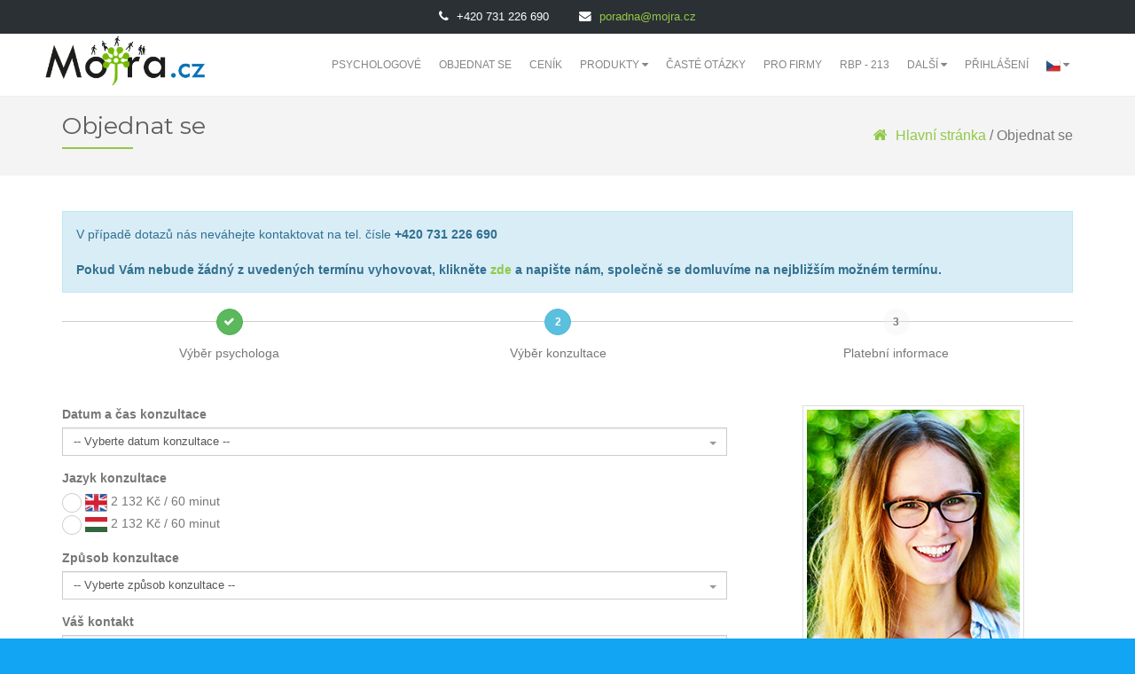

--- FILE ---
content_type: text/html; charset=UTF-8
request_url: https://mojra.cz/zakaznik/VlozitKonzulataci/9248/2023-11-21%2019:00:00
body_size: 12574
content:
<!DOCTYPE html>
<html lang="cs">
<head>
    <meta charset="UTF-8">
    <meta http-equiv="X-UA-Compatible" content="IE=edge">
    <meta name="viewport" content="width=device-width, initial-scale=1">
    <meta name="robots" content="all,follow">
    <meta name="description" content="Pokud hledáte pomoc psychologa, obraťte se na naši poradnu, kde k dnešnímu dni pracuje již 79 psychologů z různých odvětví psychologie. Proto jsme Vám schopni pomoci téměř s každým problémem. Konzulaci s psychologem můžete mít online prakticky odkudkoliv.">
    <meta name="keywords" lang="cs"
          content="psychologické poradenství, psychologická poradna online, psychologie, psycholožka, psycholog, krizové poradenství, psychologická poradna, psychologická poradna, deprese, nespavost, stres, napětí a úzkosti, strach a obavy, náhlá ztráta či smrt, pracovní vyhoření, nízké sebevědomí, ostych v mezilidských vztazích, problém s komunikací, závislost, osobnostní problémy, výchovné problémy dětí, problémy ve škole a šikana, partnerské a manželské krize, nevěry, odcizení, špatná komunikace, Praha, Brno, Ostrava">
    <meta name="author" content="Mojra.cz">

    <title>
        &copy; Mojra.cz - Objednávka konzultace -  Borbála Zulauf M.A.
    </title>
                <link href="https://fonts.googleapis.com/css?family=Open+Sans:300,400,600&amp;subset=latin-ext" rel="stylesheet">
    <!--<link href="https://fonts.googleapis.com/css?family=Kanit:800" rel="stylesheet">-->
    <link href="https://fonts.googleapis.com/css?family=Montserrat:300,400,700" rel="stylesheet">
    <link href="/assets/vendor/font-awesome/css/font-awesome.min.css" rel="stylesheet">
    <link href="/assets/vendor/select2/dist/css/select2.min.css" rel="stylesheet">
    <link href="/assets/vendor/iCheck/skins/square/blue.css" rel="stylesheet">


    <!-- OwlCarousel -->
    <link rel="stylesheet" href="/assets/vendor/owl.carousel/dist/assets/owl.carousel.min.css">
    <link rel="stylesheet" href="/assets/vendor/owl.carousel/dist/assets/owl.theme.default.min.css">
    <style>
        .video-js.vjs-ended .vjs-poster {
            display: block;
        }

        .justify-content-center {
            display: flex;
            align-items: center;
            justify-content: center
        }
    </style>

    <link href="/assets/css-dist/layout.min.css?v2025-01-29-1" rel="stylesheet">


    <style>
        .select2-container--bootstrap .select2-results > .select2-results__options {
            max-height: 400px;
        }
    </style>
        <meta name="facebook-domain-verification" content="s5acubsxh7bzzeir0if5m221ncokow" />
            
        <script>var clicky_site_ids = clicky_site_ids || [];
            clicky_site_ids.push(101180461);</script>
        <script async src="//static.getclicky.com/js"></script>

        <!-- Facebook Pixel Code -->
                    <script>
                !function (f, b, e, v, n, t, s) {
                    if (f.fbq) return;
                    n = f.fbq = function () {
                        n.callMethod ?
                            n.callMethod.apply(n, arguments) : n.queue.push(arguments)
                    };
                    if (!f._fbq) f._fbq = n;
                    n.push = n;
                    n.loaded = !0;
                    n.version = '2.0';
                    n.queue = [];
                    t = b.createElement(e);
                    t.async = !0;
                    t.src = v;
                    s = b.getElementsByTagName(e)[0];
                    s.parentNode.insertBefore(t, s)
                }(window, document, 'script',
                    'https://connect.facebook.net/en_US/fbevents.js');
                fbq('init', '430856234565697');
                fbq('track', 'PageView');
            </script>
            <noscript><img height="1" width="1" style="display:none"
                           src="https://www.facebook.com/tr?id=430856234565697&ev=PageView&noscript=1"
                /></noscript>
                <!-- End Facebook Pixel Code -->
                    <script async src="https://www.googletagmanager.com/gtag/js?id=UA-114321355-1"></script>
            <script>
                window.dataLayer = window.dataLayer || [];

                function gtag()
                {
                    dataLayer.push(arguments);
                }

                gtag('js', new Date());

                gtag('config', 'UA-114321355-1');
            </script>
            <!-- Google Analytics -->
            <script>
                (function (i, s, o, g, r, a, m) {
                    i['GoogleAnalyticsObject'] = r;
                    i[r] = i[r] || function () {
                        (i[r].q = i[r].q || []).push(arguments)
                    }, i[r].l = 1 * new Date();
                    a = s.createElement(o),
                        m = s.getElementsByTagName(o)[0];
                    a.async = 1;
                    a.src = g;
                    m.parentNode.insertBefore(a, m)
                })(window, document, 'script', 'https://www.google-analytics.com/analytics.js', 'ga');

                ga('create', 'UA-114321355-1', 'auto');
                ga('send', 'pageview');
            </script>
            <!-- End Google Analytics -->
        
        <!-- Google Analytics -->
        <script>
            (function (i, s, o, g, r, a, m) {
                i['GoogleAnalyticsObject'] = r;
                i[r] = i[r] || function () {
                    (i[r].q = i[r].q || []).push(arguments)
                }, i[r].l = 1 * new Date();
                a = s.createElement(o),
                    m = s.getElementsByTagName(o)[0];
                a.async = 1;
                a.src = g;
                m.parentNode.insertBefore(a, m)
            })(window, document, 'script', 'https://www.google-analytics.com/analytics.js', 'ga');

            ga('create', 'UA-114321355-1', 'auto');
            ga('send', 'pageview');
        </script>
        <!-- End Google Analytics -->

                    <script type="text/javascript">
                (function(c,l,a,r,i,t,y){
                    c[a]=c[a]||function(){(c[a].q=c[a].q||[]).push(arguments)};
                    t=l.createElement(r);t.async=1;t.src="https://www.clarity.ms/tag/"+i;
                    y=l.getElementsByTagName(r)[0];y.parentNode.insertBefore(t,y);
                })(window, document, "clarity", "script", "qfdvnbvg38");
            </script>
                </head>
<body>
    <div class="hidden">
        <span data-close-trans="Zavřít"></span>
        <span data-send-trans="Odeslat"></span>
        <span data-confirm-trans="Potvrdit"></span>
    </div>
    <div class="hidden" data-help-content="1" >
                <p>
    Potřebujete poradit s výběrem psychologa, nebo si jen nejste jistí, zda postupujete správně?
</p>
<p>
    Jestliže budete potřebovat pomoc, třeba při výběru psychologa, popřípadě s výběrem délky a způsobu konzultace, napište svůj dotaz sem a náš tým se vám ozve. Na odpovědi reagujeme opravdu rychle.
</p>
    <form class="form" id="helpDialogForm">
    <div class="form-group">
        <label for="email">E-mail</label>
        <input type="email" class="form-control" name="email" placeholder="Váš e-mail"/>
    </div>
    <div class="form-group">
        <label for="email">Zpráva</label>
        <textarea class="form-control" name="message" placeholder="Vaše zpráva" data-min-height="150"></textarea>
    </div>
</form>

    </div>
    <nav class="navbar navbar-default navbar-fixed-top" style="z-index: 2;">
        <div class="header-contact">
            <div>
                <span class="fa fa-phone fa-margined"></span> +420 731 226 690
            </div>
            <div>
                <span class="fa fa-envelope fa-margined"></span> <a href="mailto:poradna@mojra.cz">poradna@mojra.cz</a>
            </div>
        </div>
        <div class="container-fluid">
            <div class="navbar-header">
                <button type="button" class="navbar-toggle collapsed" data-toggle="collapse" data-target="#navbar" aria-expanded="false" aria-controls="navbar">
                    <span class="sr-only">Toggle navigation</span>
                    <span class="icon-bar"></span>
                    <span class="icon-bar"></span>
                    <span class="icon-bar"></span>
                </button>
                <h1 class="no-margin">
                    <a class="navbar-brand" href="https://mojra.cz/">
                        <img src="/assets/images/logo_mojra_cs.png" alt="Psychologická poradna online" class="img-responsive">
                    </a>
                </h1>
            </div>
            <div id="navbar" class="navbar-collapse collapse">
                <ul class="nav navbar-nav">
                                            <li class="    "><a href="https://mojra.cz/nasi-psychologove">Psychologové</a></li>
                        <li class="    "><a href="https://mojra.cz/objednavka">Objednat se</a></li>
                        <li class="    "><a href="https://mojra.cz/psychologicka-poradna/cenik-konzultaci">Ceník</a></li>

                        <li class="dropdown">
                            <a href="#" class="dropdown-toggle" data-toggle="dropdown" role="button" aria-haspopup="true" aria-expanded="false">
                                Produkty <span class="fa fa-caret-down"></span>
                            </a>
                            <ul class="dropdown-menu" style="height: auto; max-height: 500px; overflow-x: hidden;">
                                <li style="padding: 10px" class="text-center"><strong>Produkty</strong></li>
                                <li style="padding: 10px">Emailové konzultace</li>
                                <li class="    ">
                                    <a href="https://mojra.cz/psychologicka-poradna/konzultace-balicky/emailova-konzultace-s-psychologem">1x Emailová konzultace s psychologem</a>
                                </li>
                                <li class="    ">
                                    <a href="https://mojra.cz/psychologicka-poradna/konzultace-balicky/3x-emailova-konzultace-s-psychologem">3x Emailová konzultace s psychologem</a>
                                </li>
                                <li class="    ">
                                    <a href="https://mojra.cz/psychologicka-poradna/konzultace-balicky/celomesicni-komunikace-s-psychologem-emailem">Celoměsíční emailová komunikace s psychologem</a>
                                </li>

                                <li class="divider"></li>

                                <li style="padding: 10px">Hovorové konzultace</li>
                                <li class="    ">
                                    <a href="https://mojra.cz/psychologicka-poradna/konzultace-balicky/30-minut-konzultace-s-psychologem">30 minut konzultace s psychologem</a>
                                </li>
                                <li class="    ">
                                    <a href="https://mojra.cz/psychologicka-poradna/konzultace-balicky/60-minut-konzultace-s-psychologem">60 minut konzultace s psychologem</a>
                                </li>
                                <li class="    ">
                                    <a href="https://mojra.cz/psychologicka-poradna/konzultace-balicky/90-minut-konzultace-s-psychologem">90 minut konzultace s psychologem</a>
                                </li>

                                <li class="divider"></li>

                                <li style="padding: 10px">Zvýhodněné balíčky</li>
                                <li class="    ">
                                    <a href="https://mojra.cz/psychologicka-poradna/konzultace-balicky/komplexni-psychologicka-pece">Komplexní psychologická péče</a>
                                </li>
                                <li class="    ">
                                    <a href="https://mojra.cz/psychologicka-poradna/konzultace-balicky/balicek-psychologicke-pece-pro-vas-vztah">Balíček psychologické péče pro váš vztah</a>
                                </li>
                                <li class="    ">
                                    <a href="https://mojra.cz/psychologicka-poradna/konzultace-balicky/intenzivni-psychologicka-pece">Intenzivní psychologická péče</a>
                                </li>
                                <li class="    ">
                                    <a href="https://mojra.cz/psychologicka-poradna/konzultace-balicky/dlouhodoba-psychologicka-pece">Dlouhodobá psychologická péče</a>
                                </li>

                                <li class="divider"></li>

                                <li style="padding: 10px" class="text-center"><strong>Dárkové poukazy</strong></li>

                                <li style="padding: 10px">Emailové konzultace</li>
                                <li class="    ">
                                    <a href="https://mojra.cz/psychologicka-poradna/darkove-poukazy/emailova-konzultace-s-psychologem">Dárkový poukaz: 1x Emailová konzultace s psychologem</a>
                                </li>
                                <li class="    ">
                                    <a href="https://mojra.cz/psychologicka-poradna/darkove-poukazy/3x-emailova-konzultace-s-psychologem">Dárkový poukaz: 3x Emailová konzultace s psychologem</a>
                                </li>
                                <li class="    ">
                                    <a href="https://mojra.cz/psychologicka-poradna/darkove-poukazy/celomesicni-komunikace-s-psychologem-emailem">Dárkový poukaz: Celoměsíční emailová komunikace s psychologem</a>
                                </li>

                                <li class="divider"></li>

                                <li style="padding: 10px">Hovorové konzultace</li>
                                <li class="    ">
                                    <a href="https://mojra.cz/psychologicka-poradna/darkove-poukazy/30-minut-konzultace-s-psychologem">Dárkový poukaz: 30 minut konzultace s psychologem</a>
                                </li>
                                <li class="    ">
                                    <a href="https://mojra.cz/psychologicka-poradna/darkove-poukazy/60-minut-konzultace-s-psychologem">Dárkový poukaz: 60 minut konzultace s psychologem</a>
                                </li>
                                <li class="    ">
                                    <a href="https://mojra.cz/psychologicka-poradna/darkove-poukazy/90-minut-konzultace-s-psychologem">Dárkový poukaz: 90 minut konzultace s psychologem</a>
                                </li>

                                <li class="divider"></li>

                                <li style="padding: 10px">Dárkové poukazy</li>
                                <li class="    ">
                                    <a href="https://mojra.cz/psychologicka-poradna/darkove-poukazy/komplexni-psychologicka-pece">Dárkový poukaz: Komplexní psychologická péče</a>
                                </li>
                                <li class="    ">
                                    <a href="https://mojra.cz/psychologicka-poradna/darkove-poukazy/balicek-psychologicke-pece-pro-vas-vztah">Dárkový poukaz: Balíček psychologické péče pro váš vztah</a>
                                </li>
                            </ul>
                        </li>

                        <li class="    "><a href="https://mojra.cz/psychologicka-poradna/caste-otazky">Časté otázky</a></li>
                        <li class="    "><a href="https://mojra.cz/psychologicka-poradna-pro-firmy">Pro Firmy</a></li>
                                                <li class="    "><a href="https://mojra.cz/psychohygiena-rbp-213">RBP - 213</a></li>
                                                
                        <li class="dropdown">
                            <a href="#" class="dropdown-toggle" data-toggle="dropdown" role="button" aria-haspopup="true" aria-expanded="false">
                                Další <span class="fa fa-caret-down"></span>
                            </a>
                            <ul class="dropdown-menu" style="height: auto; max-height: 500px; overflow-x: hidden;">
                                <li class="    ">
                                    <a href="https://mojra.cz/">Hlavní stránka</a>
                                </li>
                                <li class="    ">
                                    <a href="https://mojra.cz/psychologicka-poradna">O nás</a>
                                </li>
                                <li class="    ">
                                    <a href="https://mojra.cz/kontakt">Kontakt</a>
                                </li>
                                                                    <li class="    ">
                                        <a href="https://blog.mojra.cz">Blog</a>
                                    </li>
                                                                                                    <li class="    ">
                                        <a href="https://mojra.cz/registrovat">Registrace</a>
                                    </li>
                                                            </ul>
                        </li>
                                                                <li class="    "><a href="https://mojra.cz/prihlasit">Přihlášení</a></li>
                                        <li class="dropdown">
                        <a href="#" class="dropdown-toggle" data-toggle="dropdown" role="button" aria-haspopup="true" aria-expanded="false">
                            <img src="/assets/images/flags/cs.png" style="height: 16px">
                            <span class="fa fa-caret-down"></span></a>
                        <ul class="dropdown-menu dropdown-menu-right">
                                                            <li>
                                    <a href="https://mojra.cz">
                                        <img src="/assets/images/flags/cs.png"> Čeština
                                    </a>
                                </li>
                                                            <li>
                                    <a href="https://mojra.sk">
                                        <img src="/assets/images/flags/sk.png"> Slovenština
                                    </a>
                                </li>
                                                            <li>
                                    <a href="https://mojra.pl">
                                        <img src="/assets/images/flags/pl.png"> Polština
                                    </a>
                                </li>
                                                            <li>
                                    <a href="https://mojra.info">
                                        <img src="/assets/images/flags/en.png"> Angličtina
                                    </a>
                                </li>
                                                    </ul>
                    </li>
                </ul>
            </div><!--/.nav-collapse -->
        </div>
    </nav>

            <header class="sub-header clearfix">
            <div class="container">
                <div class="row">
                    <div class="col-md-12">
                        <div class="breadcrumb-nav">
                                <h2 class="breadcrumb-title">Objednat se</h2>
    <p class="text-right">
        <a href="https://mojra.cz/"><i class="fa fa-margined fa-home fa-2x"></i> Hlavní stránka</a> / Objednat se
    </p>

                        </div>
                    </div>
                </div>
            </div>
        </header>
    
        <section class="bg-odd faq">
        <div class="container">
            <div class="row">
                <div class="col-md-12">
                    


                    <div class="alert alert-info" role="alert">
                        V případě dotazů nás neváhejte kontaktovat na tel. čísle <strong>+420 731 226 690</strong>

                                                    <br/><br/>
                            <p>
                                <strong>Pokud Vám nebude žádný z uvedených termínu vyhovovat, klikněte <a href="#" data-show-shift-form="9248">zde</a> a napište nám, společně se domluvíme na nejbližším možném termínu.</strong>
                            </p>
                                            </div>

                    <div class="stepwizard">
                        <div class="stepwizard-row">
                            <div class="stepwizard-step">
                                <button type="button" class="btn             btn-success
     btn-circle" disabled="disabled"><span
                                            class="fa fa-check"></span></button>
                                <p>Výběr psychologa</p>
                            </div>
                            <div class="stepwizard-step">
                                <button type="button" class="btn             btn-info
     btn-circle" disabled="disabled">2</button>
                                <p>Výběr konzultace</p>
                            </div>
                            <div class="stepwizard-step">
                                <button type="button" class="btn             btn-gray
     btn-circle" disabled="disabled">3</button>
                                <p>Platební informace</p>
                            </div>
                        </div>
                    </div>

                    <div>
                        <br/><br/>
                        






































    <form method="post" id="consultation-form">
        <input type="hidden" name="moderator_id" value="9248">
        <div class="row">
            <div class="col-md-8">
                <div class="row">
                    <div class="col-md-12 form-group ">
                        <input type="text" name="con-length" value="30" data-con-length="1" class="hidden">
                        <label for="consultation-time" class="control-label">Datum a čas konzultace</label>
                        <select class="form-control colored" data-use-select2="1" id="consultation-time" name="consultation-time" data-con-time="1">
                            <option value="" disabled selected>-- Vyberte datum konzultace --</option>
                                                                                                                
                                                    </select>
                    </div>
                </div>
                <div class="row">
                    <div class="col-md-12 form-group ">
                        <label for="consultation-language" class="control-label">Jazyk konzultace</label>
                        <br />
                        <table>
                                                            <div class="" title="en">
                                    <input type="radio" name="consultation-language" value="en" data-icheck="1" />
                                    <img src="/assets/images/flags/en.png" style="width: 25px;height: 25px;"/>
                                                                            <span class="locale-product-price-30  hidden">
                                                                                        1 395
                                                Kč
                                                                                / 30 minut
                                        </span>
                                                                            <span class="locale-product-price-60 ">
                                                                                        2 132
                                                Kč
                                                                                / 60 minut
                                        </span>
                                                                            <span class="locale-product-price-90  hidden">
                                                                                        3 198
                                                Kč
                                                                                / 90 minut
                                        </span>
                                                                    <br />
                                </div>
                                                            <div class="" title="hu">
                                    <input type="radio" name="consultation-language" value="hu" data-icheck="1" />
                                    <img src="/assets/images/flags/hu.png" style="width: 25px;height: 25px;"/>
                                                                            <span class="locale-product-price-30  hidden">
                                                                                        1 395
                                                Kč
                                                                                / 30 minut
                                        </span>
                                                                            <span class="locale-product-price-60 ">
                                                                                        2 132
                                                Kč
                                                                                / 60 minut
                                        </span>
                                                                            <span class="locale-product-price-90  hidden">
                                                                                        3 198
                                                Kč
                                                                                / 90 minut
                                        </span>
                                                                    <br />
                                </div>
                                                    </table>

                    </div>
                </div>
                <div class="row">
                    <div class="col-md-12">
                        <div class="row">
                            <div class="col-md-12 form-group ">
                                <label for="name" class="control-label">Způsob konzultace</label>
                                <select id="contact-method-select" data-use-select2="1" data-allow-icon="1" name="contact-method">
                                    <option value="">-- Vyberte způsob konzultace --</option>
                                                                            <option value="skype" >
                                            Google Meet (hovor, psycholog má zapnutou kameru)
                                        </option>
                                                                            <option value="msteams" >
                                            Microsoft Teams (hovor, psycholog má zapnutou kameru)
                                        </option>
                                                                            <option value="whatsapp" >
                                            Whatsapp (hovor, psycholog má zapnutou kameru)
                                        </option>
                                                                            <option value="viber" >
                                            Viber (hovor, psycholog má zapnutou kameru)
                                        </option>
                                                                    </select>
                            </div>
                            <div class="col-md-12 hidden" id="contact-phone-warning">
                                <div class="alert alert-warning" role="alert">Číslo si prosím zkontrolujte, pokud bude zadané špatně, psycholog se s Vámi nebude moci spojit.</div>
                            </div>
                            <div id="contact-phone-prefix-div" class="hidden form-group ">
                                <label for="name" class="control-label">Předvolba</label>
                                <select id="contact-phone-prefix-select" data-use-select2="1" data-allow-icon="1" name="contact-phone-prefix">

                                </select>
                            </div>
                            <div id="contact-value-div" class="col-md-12 form-group ">
                                <label for="name" class="control-label">Váš kontakt</label>
                                <input type="text" name="contact-value" class="form-control" placeholder="Váš kontakt" value="">
                            </div>
                            <div class="col-md-12 form-group">
                                <label for="name" class="control-label">Poznámka</label>
                                <textarea class="form-control" name="comments" onkeyup="countChar(this)" maxlength="150" placeholder="Chcete sdělit něco svému psychologovi před konzultací?"
                                          style="height: 100px;resize: none"></textarea>
                                <div class="pull-right small text-success" id="charNumWrap"><span id="charNum">0</span>/150</div>
                            </div>
                        </div>
                    </div>
                </div>
            </div>

            <div class="col-md-4">
                <div class="row text-center">
                    <img src="/data/images/profiles/mojra.online_Borbala_Zulauf_M.A._psychologist_sml.jpg" alt="" class="img-thumbnail">
                    <p> Borbála Zulauf M.A.</p>
                </div>
            </div>
        </div>
        <hr/>
        <button type="submit" class="pull-right btn btn-primary" id="send">Pokračovat <span class="fa fa-margined fa-arrow-right"></span>
        </button>
    </form>
                    </div>
                </div>
            </div>
        </div>
    </section>

    <section class="bg-green">
        <div class="container text-center">
            <div class="col-md-12">
                <p style="font-size: 22px;color: #ffffff;font-weight: 600;">
                    Začněte měnit Váš život k lepšímu ještě dnes!
                </p>
            </div>
        </div>
    </section>

    
    
                    <footer id="footer">
                <div class="container">
                    <div class="row">
                        <div class="col-md-12">
                            <div class="row">
                                <div class="col-md-3 text-right">
                                    <p>
                                        <img src="/assets/images/logo_mojra_bile.png" alt="Psychologická poradna online"
                                             class="img-responsive">
                                    </p>
                                    <div class="text-left">
                                        <span class="footer-title">Možnosti konzultace</span>
                                        <ul class="list-unstyled list-inline">
                                            <li title="Emailová psychologická konzultace">
                                                <img src="/assets/images/contact/email.png" style="width: 32px;height: 32px;"/>
                                            </li>
                                            <li title="Psychologická pomoc přes telefon">
                                                <img src="/assets/images/contact/phone.png" style="width: 32px;height: 32px;"/>
                                            </li>
                                            <li title="Psychologická pomoc přes Google Meet">
                                                <img src="/assets/images/contact/skype.png" style="width: 32px;height: 32px;"/>
                                            </li>
                                            <li title="Psychologická pomoc přes whatsapp">
                                                <img src="/assets/images/contact/whatsapp.png" style="width: 32px;height: 32px;"/>
                                            </li>
                                            <li title="Psychologická pomoc přes viber">
                                                <img src="/assets/images/contact/viber.png" style="width: 32px;height: 32px;"/>
                                            </li>
                                            <li title="Psychologická pomoc přes Microsoft Teams">
                                                <img src="/assets/images/contact/msteams.png" style="width: 32px;height: 32px;"/>
                                            </li>
                                            <li title="Psychologická pomoc přes Signal">
                                                <img src="/assets/images/contact/signalpm.png" style="width: 32px;height: 32px;"/>
                                            </li>
                                            <li title="Psychologická pomoc přes Telegram">
                                                <img src="/assets/images/contact/telegram.png" style="width: 32px;height: 32px;"/>
                                            </li>
                                        </ul>
                                    </div>

                                    <div class="text-left">
                                        <span class="footer-title">Možnosti konzultace v jazyce</span>
                                        <ul class="list-unstyled list-inline">
                                                                                    <li title="Konzultace s psychologem je možná v češtině">
                                                <img src="/assets/images/flags/cs.png" style="width: 24px;height: 24px;"/>
                                            </li>
                                                                                    <li title="Konzultace s psychologem je možná ve slovenštině">
                                                <img src="/assets/images/flags/sk.png" style="width: 24px;height: 24px;"/>
                                            </li>
                                                                                    <li title="Konzultace s psychologem je možná v polštině">
                                                <img src="/assets/images/flags/pl.png" style="width: 24px;height: 24px;"/>
                                            </li>
                                                                                    <li title="Konzultace s psychologem je možná v angličtině">
                                                <img src="/assets/images/flags/en.png" style="width: 24px;height: 24px;"/>
                                            </li>
                                                                                    <li title="Konzultace s psychologem je možná v němčině">
                                                <img src="/assets/images/flags/de.png" style="width: 24px;height: 24px;"/>
                                            </li>
                                                                                    <li title="Konzultace s psychologem je možná ve francouzštině">
                                                <img src="/assets/images/flags/fr.png" style="width: 24px;height: 24px;"/>
                                            </li>
                                                                                    <li title="Konzultace s psychologem je možná ve španělštině">
                                                <img src="/assets/images/flags/es.png" style="width: 24px;height: 24px;"/>
                                            </li>
                                                                                    <li title="Konzultace s psychologem je možná v ruštině">
                                                <img src="/assets/images/flags/ru.png" style="width: 24px;height: 24px;"/>
                                            </li>
                                                                                    <li title="Konzultace s psychologem je možná v srbštině">
                                                <img src="/assets/images/flags/rs.png" style="width: 24px;height: 24px;"/>
                                            </li>
                                                                                    <li title="Konzultace s psychologem je možná v ukrajinštině">
                                                <img src="/assets/images/flags/ua.png" style="width: 24px;height: 24px;"/>
                                            </li>
                                                                                    <li title="Konzultace s psychologem je možná v italštině">
                                                <img src="/assets/images/flags/it.png" style="width: 24px;height: 24px;"/>
                                            </li>
                                                                                    <li title="Konzultace s psychologem je možná v maďarštině">
                                                <img src="/assets/images/flags/hu.png" style="width: 24px;height: 24px;"/>
                                            </li>
                                                                                    <li title="Konzultace s psychologem je možná v turečtině">
                                                <img src="/assets/images/flags/tr.png" style="width: 24px;height: 24px;"/>
                                            </li>
                                                                                    <li title="Konzultace s psychologem je možná v chorvatštině">
                                                <img src="/assets/images/flags/hr.png" style="width: 24px;height: 24px;"/>
                                            </li>
                                                                                    <li title="Konzultace s psychologem je možná v bosenštině">
                                                <img src="/assets/images/flags/bs.png" style="width: 24px;height: 24px;"/>
                                            </li>
                                                                                </ul>
                                    </div>
                                </div>

                                <div class="col-md-3">
                                    <div class="text-left">
                                        <span class="footer-title">Kontakt</span>
                                        <div class="contact-box">
                                            <span class="fa fa-building-o"></span>
                                            <p><a href="https://mojra.cz/kontakt">Kontakt</a></p>
                                        </div>
                                        <div class="contact-box">
                                            <span class="fa fa-envelope"></span>
                                            <p><a href="mailto:poradna@mojra.cz">poradna@mojra.cz</a></p>
                                        </div>
                                        <div class="contact-box">
                                            <span class="fa fa-phone"></span>
                                            <p>+420 731 226 690</p>
                                        </div>
                                        <div class="contact-box">
                                            <span class="fa fa-skype"></span>
                                            <p>Poradna-Mojra</p>
                                        </div>
                                                                                    <hr/>
                                            <div class="footer-icons">
                                                                                                    <a href="https://www.facebook.com/psychologickeporadenstvionline/" target="_blank" class="facebook"><span class="fa fa-facebook"></span></a>
                                                    <a href="https://twitter.com/MojraCz" target="_blank" class="twitter"><span class="fa fa-twitter"></span></a>
                                                                                                <a href="https://www.youtube.com/channel/UCmTqkTAGuAI6JEmE6OhlreA" target="_blank" class="youtube"><span class="fa fa-youtube"></span></a>
                                                                                                    <a href="https://www.instagram.com/mojra_cz/" target="_blank" class="instagram"><span class="fa fa-instagram"></span></a>
                                                                                            </div>
                                                                            </div>
                                </div>

                                <div class="col-md-3">
                                    <span class="footer-title">Důležité odkazy</span>
                                    <ul class="list-unstyled link-primary">
                                        <li><a href="https://mojra.cz/psychologicka-poradna/caste-otazky">Časté otázky</a></li>
                                        <li><a href="https://mojra.cz/psychologicka-poradna-pro-firmy">Psycholog pro firmy</a></li>
                                        <li><a href="https://mojra.cz/prace-pro-psychology">Práce pro psychology</a></li>
                                        <li><a href="https://mojra.cz/terms">Obchodní podmínky</a></li>
                                                                                    <li><a href="https://mojra.cz/spoluprace">Spolupráce</a></li>
                                                                                <li><a href="https://mojra.cz/affiliate">Affiliate program</a></li>
                                        <li><a href="https://mojra.cz/vyhody-psychologicke-poradny-online">Výhody psychologické poradny online</a></li>
                                        <li>
                                            <a href="https://mojra.cz/page/cookies">
                                                Cookies a zásady
                                            </a>
                                        </li>
                                    </ul>
                                </div>

                                <div class="col-md-3">
                                    <span class="footer-title">Užitečné odkazy</span>
                                    <ul class="list-unstyled link-primary">
                                        <li><a href="https://mojra.cz/platebni-metody">Platební metody</a></li>
                                        <li><a href="https://mojra.cz/psychologicka-poradna/cenik-konzultaci">Ceník psychologických služeb</a></li>
                                        <li><a href="https://mojra.cz/ucty-psychologicke-poradny-mojra">Bankovní účty poradny Mojra</a></li>
                                        <li><a href="https://mojra.cz/sleva-psychologickych-konzultaci">Sleva psychologických konzultací</a></li>
                                        <li><a href="https://mojra.cz/benefitni-programy">Zaměstnanecké a jiné benefitní programy</a></li>
                                        <li><a href="https://mojra.cz/page/ethicCode">Etický kodex</a></li>
                                        <li>
                                                                                            <a href="https://mojra.cz/data/files/terms/Priloha_vseobecnych_smluvnich_podminek_c-1.pdf" target="_blank">
                                                                                            GDPR
                                            </a>
                                        </li>
                                    </ul>
                                </div>
                            </div>
                        </div>

                        <div class="col-md-12">
                            <div class="row">
                                <div class="col-md-4">
                                    <span class="footer-title">Psychologové</span>
                                    <ul class="list-unstyled link-primary">
                                                                                    <li><a href="https://mojra.cz/psychologicka-poradna/psycholog-michaela-miechova">PhDr. Michaela Miechová</a></li>
                                                                                    <li><a href="https://mojra.cz/psychologicka-poradna/psycholog-tamara-sembol">Mgr. Tamara Sembol</a></li>
                                                                                    <li><a href="https://mojra.cz/psychologicka-poradna/psycholog-kristyna-hlavata-pekova">Mgr. Kristýna Hlavatá (roz. Peková)</a></li>
                                                                                    <li><a href="https://mojra.cz/psychologicka-poradna/psycholog-hana-albova">PhDr. et Mgr. Hana Alblová, MBA</a></li>
                                                                                    <li><a href="https://mojra.cz/psychologicka-poradna/psycholog-veronika-pavliskova">Mgr. et Mgr. Veronika Pavlisková</a></li>
                                                                                    <li><a href="https://mojra.cz/psychologicka-poradna/psycholog-dana-amelie-vokata">Dipl.-Psych. Mgr. Dana Amelie Vokatá</a></li>
                                                                                    <li><a href="https://mojra.cz/psychologicka-poradna/psycholog-veronika_sedlecka">Mgr. et Mgr. Veronika Sedlecká</a></li>
                                                                                    <li><a href="https://mojra.cz/psychologicka-poradna/psycholog-barbora-janovska">Mgr. Barbora Janovská</a></li>
                                                                                    <li><a href="https://mojra.cz/psychologicka-poradna/psycholog-branislav_sabaka">Mgr. Branislav Sabaka</a></li>
                                                                                    <li><a href="https://mojra.cz/psychologicka-poradna/psycholog-lenka-hanudel">Mgr. Lenka Hanudeľ</a></li>
                                                                                    <li><a href="https://mojra.cz/psychologicka-poradna/psycholog-wiktoria-marta-fiurasek">Mgr. Wiktoria Fiurášek</a></li>
                                                                                    <li><a href="https://mojra.cz/psychologicka-poradna/psycholog-elena-kopchyk">Mgr. Elena Kopchyk</a></li>
                                                                                    <li><a href="https://mojra.cz/psychologicka-poradna/psycholog-stanislava-piljanova">Mgr. Stanislava Piljanová</a></li>
                                                                                    <li><a href="https://mojra.cz/psychologicka-poradna/psycholog-dana-lucanova">Mgr. Dana Lúčanová</a></li>
                                                                                    <li><a href="https://mojra.cz/psychologicka-poradna/psycholog-viera-skopova">Mgr. Viera Škopová</a></li>
                                                                                    <li><a href="https://mojra.cz/psychologicka-poradna/psycholog-barbora-brzakova-krelova">Mgr.et Mgr. Barbora Brzáková Krelová</a></li>
                                                                                    <li><a href="https://mojra.cz/psychologicka-poradna/psycholog-marcela-krejci">Mgr. Marcela Krejčí</a></li>
                                                                                    <li><a href="https://mojra.cz/psychologicka-poradna/psycholog-valentina-timkova">Mgr. Valentína Timková</a></li>
                                                                                    <li><a href="https://mojra.cz/psychologicka-poradna/psycholog-michaela-stepanova">Mgr. Michaela Štěpánová</a></li>
                                                                                    <li><a href="https://mojra.cz/psychologicka-poradna/psycholog-ivana-oracova">M.Sc Ivana Oráčová</a></li>
                                                                                    <li><a href="https://mojra.cz/psychologicka-poradna/psycholog-hana-hlobilova">Mgr. Hana Hlobilová</a></li>
                                                                                    <li><a href="https://mojra.cz/psychologicka-poradna/psycholog-borbala-zulauf">Borbála Zulauf M.A.</a></li>
                                                                                    <li><a href="https://mojra.cz/psychologicka-poradna/psycholog-Mariana-Rackova">PhDr. Mariana Račková PhD.</a></li>
                                                                                    <li><a href="https://mojra.cz/psychologicka-poradna/psycholog-Olena_Shapovalova">Mgr. Olena Shapovalova</a></li>
                                                                                    <li><a href="https://mojra.cz/psychologicka-poradna/psycholog-Damaris-Andrea-Sierra-Guerra">Ps Dámaris Sierra Guerra</a></li>
                                                                                    <li><a href="https://mojra.cz/psychologicka-poradna/psycholog-michaela-kajfoszova">Mgr. Bc. Michaela Kajfoszová</a></li>
                                                                                    <li><a href="https://mojra.cz/psychologicka-poradna/psycholog-ekaterina_gosachinskaia">MA Ekaterina Gosachinskaia</a></li>
                                                                                    <li><a href="https://mojra.cz/psychologicka-poradna/psycholog-katarina-podobova">Mgr. Katarína Podobová</a></li>
                                                                                    <li><a href="https://mojra.cz/psychologicka-poradna/psycholog-veronika-turcakova">Mgr. Veronika Turčáková</a></li>
                                                                                    <li><a href="https://mojra.cz/psychologicka-poradna/psycholog-Romana-Zihlavnikova">Mgr. Romana Žihlavníková</a></li>
                                                                                    <li><a href="https://mojra.cz/psychologicka-poradna/psycholog-Tereza-Smejkalova">Mgr. Tereza Šmejkalová</a></li>
                                                                                    <li><a href="https://mojra.cz/psychologicka-poradna/psycholog-barbora-buzkova">Mgr. Barbora Kršáková (roz.Buzková)</a></li>
                                                                                    <li><a href="https://mojra.cz/psychologicka-poradna/psycholog-iva-kostalova">PhDr. Iva Košťálová</a></li>
                                                                                    <li><a href="https://mojra.cz/psychologicka-poradna/psycholog-jana-rozsypalova">Mgr. Jana Rozsypalová</a></li>
                                                                                    <li><a href="https://mojra.cz/psychologicka-poradna/psycholog-katarina-bobakova">Mgr. Katarína Bobáková</a></li>
                                                                                    <li><a href="https://mojra.cz/psychologicka-poradna/psycholog-viktoriia-yufest">Mgr. Viktoriia Yufest</a></li>
                                                                                    <li><a href="https://mojra.cz/psychologicka-poradna/psycholog-maria-magdalena-ilavska">Mgr. Mária Magdaléna Ilavská</a></li>
                                                                                    <li><a href="https://mojra.cz/psychologicka-poradna/psycholog-jana-kasicka">Mgr. Jana Kašická, MSc.</a></li>
                                                                                    <li><a href="https://mojra.cz/psychologicka-poradna/psycholog-edina-kozmannova">Mgr. Edina Kozmannová</a></li>
                                                                                    <li><a href="https://mojra.cz/psychologicka-poradna/psycholog-vendula-sild-vojtova">Mgr. Vendula Šild Vojtová</a></li>
                                                                                    <li><a href="https://mojra.cz/psychologicka-poradna/psycholog-ingrid-molnarova">Mgr. Ingrid Molnárová</a></li>
                                                                                    <li><a href="https://mojra.cz/psychologicka-poradna/psycholog-gordana-miskovic-ivosevic">MA Gordana Mišković</a></li>
                                                                                    <li><a href="https://mojra.cz/psychologicka-poradna/psycholog-irfan-darcan">BA. Irfan Darcan</a></li>
                                                                                    <li><a href="https://mojra.cz/psychologicka-poradna/psycholog-michaela-parma">Mgr. Michaela Parma</a></li>
                                                                                    <li><a href="https://mojra.cz/psychologicka-poradna/psycholog-lenka-maturova">Mgr. Lenka Maturová</a></li>
                                                                                    <li><a href="https://mojra.cz/psychologicka-poradna/psycholog-kavanova-marketa">Mgr. et Mgr. Markéta Kavanová</a></li>
                                                                                    <li><a href="https://mojra.cz/psychologicka-poradna/psycholog-martin-ondria">Mgr. Martin Ondria</a></li>
                                                                                    <li><a href="https://mojra.cz/psychologicka-poradna/psycholog-kateryna-chubko">Mgr. Kateryna Chubko</a></li>
                                                                                    <li><a href="https://mojra.cz/psychologicka-poradna/psycholog-alena-gregorova">Mgr. Alena Gregorová</a></li>
                                                                                    <li><a href="https://mojra.cz/psychologicka-poradna/psycholog-vendula-bechna">Mgr. Vendula Bechná</a></li>
                                                                                    <li><a href="https://mojra.cz/psychologicka-poradna/psycholog-gabriela-samajova">PhDr. Gabriela Šamajová, PhD.</a></li>
                                                                                    <li><a href="https://mojra.cz/psychologicka-poradna/psycholog-vitezslav-razek">Mgr. Vítězslav Rázek</a></li>
                                                                                    <li><a href="https://mojra.cz/psychologicka-poradna/psycholog-zuzana-ema-kolacek">Mgr. Zuzana Ema Koláček</a></li>
                                                                                    <li><a href="https://mojra.cz/psychologicka-poradna/psycholog-veronika-perackova">Mgr. Veronika Peráčková</a></li>
                                                                                    <li><a href="https://mojra.cz/psychologicka-poradna/psycholog-katarina-bagociova">Mgr. Katarína Bagočiová</a></li>
                                                                                    <li><a href="https://mojra.cz/psychologicka-poradna/psycholog-eduard-kurdiovsky">Mgr. Eduard Kurdiovský</a></li>
                                                                                    <li><a href="https://mojra.cz/psychologicka-poradna/psycholog-adela-mladkova">Mgr. Adéla Mládková</a></li>
                                                                                    <li><a href="https://mojra.cz/psychologicka-poradna/psycholog-miroslav-lakatos">Mgr. Miroslav Lakatoš</a></li>
                                                                                    <li><a href="https://mojra.cz/psychologicka-poradna/psycholog-tereza_vicherkova">Mgr. Tereza Vicherková</a></li>
                                                                                    <li><a href="https://mojra.cz/psychologicka-poradna/psycholog-natalja-monski">Mgr. Natalja Monski</a></li>
                                                                                    <li><a href="https://mojra.cz/psychologicka-poradna/psycholog-vladimira-cechovska">Mgr. Vladimíra Čechovská</a></li>
                                                                                    <li><a href="https://mojra.cz/psychologicka-poradna/psycholog-sona-beluskova">Mgr. Soňa Belušková</a></li>
                                                                                    <li><a href="https://mojra.cz/psychologicka-poradna/psycholog-tomas-skrabal">Mgr. Tomáš Škrábal</a></li>
                                                                                    <li><a href="https://mojra.cz/psychologicka-poradna/psycholog-monika-odzganova">M.Psych. Monika Odzganová</a></li>
                                                                                    <li><a href="https://mojra.cz/psychologicka-poradna/psycholog-vera-kudlickova-duskova">Mgr. Věra Kudličková Dušková</a></li>
                                                                                    <li><a href="https://mojra.cz/psychologicka-poradna/psycholog-hana-bohacova">Mgr. Hana Boháčová</a></li>
                                                                                    <li><a href="https://mojra.cz/psychologicka-poradna/psycholog-paulina-arendasova">Mgr. et Bc. Paulína Árendášová</a></li>
                                                                                    <li><a href="https://mojra.cz/psychologicka-poradna/psycholog-dagmar-mistikova">Mgr. et. Mgr. Dagmar Mištíková</a></li>
                                                                                    <li><a href="https://mojra.cz/psychologicka-poradna/psycholog-liliana-janakova">Mgr. Liliana Janáková</a></li>
                                                                                    <li><a href="https://mojra.cz/psychologicka-poradna/psycholog-tereza-krskova">Mgr. Tereza Krsková, BSc</a></li>
                                                                                    <li><a href="https://mojra.cz/psychologicka-poradna/psycholog-adriana-rozova">Mgr. Adriana Rožová</a></li>
                                                                                    <li><a href="https://mojra.cz/psychologicka-poradna/psycholog-veronika-skorunkova">PhDr. Veronika Skorunková</a></li>
                                                                                    <li><a href="https://mojra.cz/psychologicka-poradna/psycholog-simona-wenhardtova">Mgr. Simona Wenhardtová</a></li>
                                                                                    <li><a href="https://mojra.cz/psychologicka-poradna/psycholog-zdenka-halavackova">Mgr. et Mgr. et Mgr. Zdenka Hlaváčková DiS.</a></li>
                                                                                    <li><a href="https://mojra.cz/psychologicka-poradna/psycholog-aneta-kratochvilova">Mgr. Aneta Kratochvílová</a></li>
                                                                                    <li><a href="https://mojra.cz/psychologicka-poradna/psycholog-lenka-kolajova">PhDr. Lenka Kolajová</a></li>
                                                                            </ul>
                                                                    </div>

                                <div class="col-md-4">
                                    <span class="footer-title">Produkty</span>
                                    <ul class="list-unstyled link-primary">
                                        <li><a href="https://mojra.cz/psychologicka-poradna/konzultace-balicky/emailova-konzultace-s-psychologem">1x Emailová konzultace s psychologem</a></li>
                                        <li><a href="https://mojra.cz/psychologicka-poradna/konzultace-balicky/3x-emailova-konzultace-s-psychologem">3x Emailová konzultace s psychologem</a></li>
                                        <li><a href="https://mojra.cz/psychologicka-poradna/konzultace-balicky/celomesicni-komunikace-s-psychologem-emailem">Celoměsíční emailová komunikace s psychologem</a></li>
                                        <li>&nbsp;<hr/>&nbsp;</li>
                                        <li><a href="https://mojra.cz/psychologicka-poradna/konzultace-balicky/30-minut-konzultace-s-psychologem">30 minut konzultace s psychologem</a></li>
                                        <li><a href="https://mojra.cz/psychologicka-poradna/konzultace-balicky/60-minut-konzultace-s-psychologem">60 minut konzultace s psychologem</a></li>
                                        <li><a href="https://mojra.cz/psychologicka-poradna/konzultace-balicky/90-minut-konzultace-s-psychologem">90 minut konzultace s psychologem</a></li>
                                        <li>&nbsp;<hr/>&nbsp;</li>
                                        <li><a href="https://mojra.cz/psychologicka-poradna/konzultace-balicky/komplexni-psychologicka-pece">Komplexní psychologická péče</a></li>
                                        <li><a href="https://mojra.cz/psychologicka-poradna/konzultace-balicky/balicek-psychologicke-pece-pro-vas-vztah">Balíček psychologické péče pro váš vztah</a></li>
                                        <li><a href="https://mojra.cz/psychologicka-poradna/konzultace-balicky/intenzivni-psychologicka-pece">Intenzivní psychologická péče</a></li>
                                        <li><a href="https://mojra.cz/psychologicka-poradna/konzultace-balicky/dlouhodoba-psychologicka-pece">Dlouhodobá psychologická péče</a></li>
                                    </ul>
                                </div>

                                                                    <div class="col-md-4">
                                        <span class="footer-title">Dárkové poukazy</span>
                                        <ul class="list-unstyled link-primary">
                                            <li><a href="https://mojra.cz/psychologicka-poradna/darkove-poukazy/emailova-konzultace-s-psychologem">Dárkový poukaz: 1x Emailová konzultace s psychologem</a></li>
                                            <li><a href="https://mojra.cz/psychologicka-poradna/darkove-poukazy/3x-emailova-konzultace-s-psychologem">Dárkový poukaz: 3x Emailová konzultace s psychologem</a></li>
                                            <li><a href="https://mojra.cz/psychologicka-poradna/darkove-poukazy/celomesicni-komunikace-s-psychologem-emailem">Dárkový poukaz: Celoměsíční emailová komunikace s psychologem</a></li>
                                            <li>&nbsp;<hr/>&nbsp;</li>
                                            <li><a href="https://mojra.cz/psychologicka-poradna/darkove-poukazy/30-minut-konzultace-s-psychologem">Dárkový poukaz: 30 minut konzultace s psychologem</a></li>
                                            <li><a href="https://mojra.cz/psychologicka-poradna/darkove-poukazy/60-minut-konzultace-s-psychologem">Dárkový poukaz: 60 minut konzultace s psychologem</a></li>
                                            <li><a href="https://mojra.cz/psychologicka-poradna/darkove-poukazy/90-minut-konzultace-s-psychologem">Dárkový poukaz: 90 minut konzultace s psychologem</a></li>
                                            <li>&nbsp;<hr/>&nbsp;</li>
                                            <li><a href="https://mojra.cz/psychologicka-poradna/darkove-poukazy/komplexni-psychologicka-pece">Dárkový poukaz: Komplexní psychologická péče</a></li>
                                            <li><a href="https://mojra.cz/psychologicka-poradna/darkove-poukazy/balicek-psychologicke-pece-pro-vas-vztah">Dárkový poukaz: Balíček psychologické péče pro váš vztah</a></li>
                                        </ul>
                                    </div>
                                                            </div>
                        </div>
                    </div>
                </div>
                <hr/>
                <div class="container-fluid">
                    <div class="row">
                                                    <div class="col-md-12 text-center">
                                <h2 class="footer-title line-center">Naši partneři</h2>
                                <ul class="list-unstyled list-inline footer-icons-block"
                                    style="padding: 0 5px;display: inline-block;background-color: #fff;-webkit-border-radius: 5px;-moz-border-radius: 5px;border-radius: 5px;">
                                    <li>
                                        <a href="https://blog.mojra.cz/clanek/psychologicka-poradna-mojra-cz-a-premium-raiffeisenbank-club" target="_blank">
                                            <img src="/assets/images/partners/p_001.png" alt="Věrnostní program PREMIUM RB CLUB" title="Věrnostní program PREMIUM RB CLUB"/>
                                        </a>
                                    </li>
                                    <li>
                                        <a href="https://mojra.cz/benefitni-programy#bene" target="_blank">
                                            <img src="/assets/images/partners/p_002.png" alt="Bene+" title="Bene+"/>
                                        </a>
                                    </li>
                                    <li>
                                        <a href="https://mojra.cz/police-card-club" target="_blank">
                                            <img src="/assets/images/partners/p_003.png" alt="Police card club" title="Police card club"/>
                                        </a>
                                    </li>
                                    <li>
                                        <a href="https://mojra.cz/benefitni-programy#lekarnacz" target="_blank">
                                            <img src="/assets/images/partners/p_004.png" alt="Lékárna.cz" title="Lékárna.cz"/>
                                        </a>
                                    </li>
                                    <li>
                                        <a href="https://blog.mojra.cz/clanek/psychologicka-poradna-mojra-cz-a-ottobock-predni-svetovy-vyrobce-protez" target="_blank">
                                            <img src="/assets/images/partners/p_005.png" alt="Ottobock." title="Ottobock."/>
                                        </a>
                                    </li>
                                </ul>
                            </div>
                        
                        <div class="col-md-12 text-center">
                            <h2 class="footer-title line-center">Platební metody</h2>
                            <ul class="list-unstyled list-inline footer-icons-block-sm"
                                style="padding: 0 5px;display: inline-block;background-color: #fff;-webkit-border-radius: 5px;-moz-border-radius: 5px;border-radius: 5px;">
                                                                    <li>
                                        <a href="https://mojra.cz/platebni-metody">
                                            <img src="/assets/images/new_payments/001.png" alt="Bankovní převod" title="Bankovní převod"/>
                                        </a>
                                    </li>
                                    <li>
                                        <a href="https://mojra.cz/platebni-metody"><img src="/assets/images/new_payments/002.png" class="" alt="Visa" title="Visa"/></a>
                                    </li>
                                    <li>
                                        <a href="https://mojra.cz/platebni-metody"><img src="/assets/images/new_payments/003.png" class="" alt="Maestro" title="Maestro"/></a>
                                    </li>
                                                                                                                                                <li>
                                        <a href="https://mojra.cz/platebni-metody"><img src="/assets/images/new_payments/004.png" class="" alt="PayPal" title="PayPal"/></a>
                                    </li>
                                    <li>
                                        <a href="https://mojra.cz/platebni-metody"><img src="/assets/images/payments/apple_pay.png" class="" alt="Apple Pay" title="Apple Pay"/></a>
                                    </li>
                                    <li style="background: #fff">
                                        <a href="https://mojra.cz/platebni-metody"><img src="/assets/images/new_payments/005.png" class="" alt="Bitcoin" title="Bitcoin"/></a>
                                    </li>
                                    <li style="background: #fff">
                                        <a href="https://mojra.cz/benefitni-programy#mallpay"><img src="/assets/images/new_payments/mall_pay.jpg" class="" alt="Skip Pay" title="Skip Pay"/></a>
                                    </li>
                                    <li>
                                        <a href="https://mojra.cz/benefitni-programy#edenred">
                                            <img src="/assets/images/new_payments/008.png" alt="Edenred.com" title="Edenred.com"/>
                                        </a>
                                    </li>
                                    <li>
                                        <a href="https://mojra.cz/benefitni-programy#sodexo">
                                            <img src="/assets/images/new_payments/007.png" alt="Sodexo" title="Sodexo"/>
                                        </a>
                                    </li>
                                    <li>
                                        <a href="https://mojra.cz/benefitni-programy#benefitycz">
                                            <img src="/assets/images/new_payments/009.png" alt="BenefityCZ" title="BenefityCZ"/>
                                        </a>
                                    </li>
                                    <li>
                                        <a href="https://mojra.cz/benefitni-programy#benefitplus">
                                            <img src="/assets/images/new_payments/006.png" alt="Benefit plus" title="Benefit plus"/>
                                        </a>
                                    </li>
                                    <li>
                                        <a href="https://mojra.cz/benefitni-programy#internal">
                                            <img src="/assets/images/new_payments/011.png" alt="Interní firemní benefity" title="Interní firemní benefity"/>
                                        </a>
                                    </li>
                                    <li style="background: #fff">
                                        <a href="https://mojra.cz/benefitni-programy#gallery-beta">
                                            <img src="/assets/images/new_payments/010.png" alt="Gallery Beta" title="Gallery Beta"/>
                                        </a>
                                    </li>
                                                            </ul>
                        </div>
                    </div>
                </div>
                <hr/>
                <div class="container">
                    <div class="row">
                        <div class="col-md-12 link-primary text-center">
                            <p class="no-margin text-small">
                                Všechna práva vyhrazena | &copy; 2016 - 2026 <a href="https://mojra.cz/"
                                                                                                     title="Mojra.cz - Partnerská poradna / Manželská poradna">Mojra.cz</a>
                                <small> - Psychologická poradna / Partnerská poradna / Manželská poradna</small>
                            </p>
                        </div>
                    </div>
                </div>
            </footer>
        
        <!-- MODAL -->
        <div class="modal fade" id="modal-video" tabindex="-1" role="dialog" aria-labelledby="modal-video-label">
            <div class="modal-dialog modal-lg" role="document">
                <div class="modal-content">
                    <div class="modal-header">
                        <button type="button" class="close" data-dismiss="modal" aria-label="Close">
                            <span aria-hidden="true">&times;</span>
                        </button>
                    </div>
                    <div class="modal-body">
                        <div class="modal-video">
                            <div class="embed-responsive embed-responsive-16by9">
                                <video id="homepage-modal-video-src" width="320" height="240" controls>
                                    Your browser does not support the video tag.
                                </video>
                            </div>
                        </div>
                    </div>
                </div>
            </div>
        </div>

        
<script>
    translations = {
        consultationLength: "-- Vyberte datum konzultace --",
        mojraTitle: "Mojra.cz – Psychologická poradna online",
        close: "Zavřít",
        messageSended: "Vaše zpráva byla úspěšně odeslána. V nejbližší době se Vám ozveme. Děkujeme, tým Mojra.cz.",
        shiftRequestDialog: "<h2>Nevyhovuje Vám termín konzultace?</h2><p>Nebojte se nám napsat a společně se domluvíme na nejbližším možném termínu.</p><p><img src='/assets/images/logo_sm.png' class='pull-right'>Jsme zde pro Vás.<br/>Tým poradny Mojra.cz</p><div class='clearfix'></div><hr/><form class='form'><div class='form-group'><label for='email'>E-mail</label><input type='email' class='form-control' name='email' placeholder='Váš e-mail'/></div><div class='form-group'><label for='phone'>Telefon</label><input type='text' class='form-control' name='phone' placeholder='Váš telefon'/></div><div class='form-group'><label for='email'>Zpráva</label><textarea class='form-control' name='message' placeholder='Zde nám napište alespoň 3 termíny, které by Vám vyhovovali a my se pokusíme o vše ostatní postarat.' style='resize: none;height: 150px;'></textarea></div></form>",
        newCommentTitle: "Nový komentář"
    }
</script>

            <script src="/assets/vendor/jquery/dist/jquery.min.js"></script>
    <script src="/assets/vendor/bootstrap/dist/js/bootstrap.min.js"></script>
    <script src="https://cdnjs.cloudflare.com/ajax/libs/jquery-easing/1.4.1/jquery.easing.min.js"></script>
    <script src="/assets/vendor/moment/min/moment.min.js"></script>
    <script src="/assets/vendor/iCheck/icheck.min.js"></script>
    <script src="/assets/vendor/bootbox.js/bootbox.js"></script>
    <script src="/assets/vendor/eonasdan-bootstrap-datetimepicker/build/js/bootstrap-datetimepicker.min.js"></script>
    <script src="/assets/vendor/select2/dist/js/select2.min.js"></script>
    <script src="/assets/vendor/select2/dist/js/i18n/cs.js"></script>
    <script src="/assets/vendor/owl.carousel/dist/owl.carousel.min.js"></script>
    <script src="/assets/js/forms.js?v9"></script>
    <script src="/assets/js/layout.js?v2025-02-14-1"></script>
    <script src="/assets/js/scroll.js?v1"></script>
        <!-- Smartsupp Live Chat script -->
                    <script type="text/javascript">
                var _smartsupp = _smartsupp || {};
                setTimeout(() => window.smartsupp || (function(d) {
                    _smartsupp.key = '40881d065429f3c77a6c12404b873914bfd19b07';
                    window.smartsupp || (function (d) {
                        var s, c, o = smartsupp = function () {
                            o._.push(arguments)
                        };
                        o._ = [];
                        s = d.getElementsByTagName('script')[0];
                        c = d.createElement('script');
                        c.type = 'text/javascript';
                        c.charset = 'utf-8';
                        c.async = false;
                        c.src = '//www.smartsuppchat.com/loader.js?';
                        s.parentNode.insertBefore(c, s);
                    })(document);
                })(document), 5000);
            </script>
        
        <script type="text/javascript">
            /* <![CDATA[ */
            var seznam_retargeting_id = 52786;
            /* ]]> */
        </script>
        <script type="text/javascript" src="//c.imedia.cz/js/retargeting.js"></script>
    
    <script src="/assets/js/checkout.js?v202503"></script>

    <script>
        const contactPrefixSelect = $('#contact-phone-prefix-select');
        const domainLanguage = 'cs';

        function countChar(val)
        {
            var len = val.value.length;

            if (len >= 151) {
                val.value = val.value.substring(0, 150);
            } else {
                $('#charNumWrap').addClass('text-success');
                $('#charNumWrap').removeClass('text-danger');
                $('#charNum').text(0 + len);
            }

            if (len === 150) {
                $('#charNumWrap').addClass('text-danger');
                $('#charNumWrap').removeClass('text-success');
            }
        };

        var phonePrefixValues = [
            {match: /^\+420|00420/, id: '+420', locale: 'cs', img: 'cs', text: '+420' },
            {match: /^\+421|00421/, id: '+421', locale: 'sk', img: 'sk', text: '+421' },
            {match: /^\+48|0048/, id: '+48', locale: 'pl', img: 'pl', text: '+48'},
            {match: /^\+49|0049/, id: '+49', locale: 'en', img: 'de', text: '+49'},
            {match: /^\+44|0044/, id: '+44', locale: 'en', img: 'gb', text: '+44'},
            {match: /^\+41|0041/, id: '+41', locale: 'en', img: 'sw', text: '+41'},
            {match: /^\+39|0039/, id: '+39', locale: 'en', img: 'it', text: '+39'},
            {match: /^\+36|0036/, id: '+36', locale: 'en', img: 'hu', text: '+36'},
            {match: /^\+34|0034/, id: '+34', locale: 'en', img: 'es', text: '+34'},
            {match: /^\+33|0033/, id: '+33', locale: 'en', img: 'fr', text: '+33'},
            {match: /^\+32|0032/, id: '+32', locale: 'en', img: 'fr', text: '+32'},
            {match: /^\+31|0031/, id: '+31', locale: 'en', img: 'fr', text: '+31'},
            {match: /^\+1|001/, id: '+1', locale: 'en', img: 'gb', text: '+1'},
            {match: /^\+7|007/, id: '+7', locale: 'en', img: 'ru', text: '+7'},
            {match: /^\+380|00380/, id: '+380', locale: 'en', img: 'ua', text: '+380'},
            {match: /^\+352|00352/, id: '+352', locale: 'en', img: 'es', text: '+352'},
            {match: /^\+385|00385/, id: '+385', locale: 'en', img: 'cr', text: '+385'},
            {match: 'none', id: '-', img: '-', locale: 'en', text: 'Ostatní'}
        ];

        contactPrefixSelect.select2({
            data: phonePrefixValues,
        });

        
        $('#contact-method-select').change(function(){
            var selectedContactMethod = $(this).val();
            prefixPhone(selectedContactMethod, true);
        });

        function prefixPhone(method, select) {
            if (method === 'phone' || method === 'viber' || method === 'whatsapp' || method === 'signalpm') {
                $('#contact-phone-prefix-div').addClass('col-md-2').removeClass('hidden');
                $('#contact-value-div').removeClass('col-md-12').addClass('col-md-10');
                $('#contact-phone-warning').removeClass('hidden');

                contactPrefixSelect.empty();

                if (method === 'phone') {
                    phonePrefixValues.filter(item => item.locale === 'cs').forEach(function (val) {
                        contactPrefixSelect.append(
                            $('<option></option>').attr('value', val.id).text(val.text)
                        );
                    });
                } else {
                    phonePrefixValues.forEach(function (val) {
                        contactPrefixSelect.append(
                            $('<option></option>').attr('value', val.id).text(val.text)
                        );
                    });
                }
            } else {
                $('#contact-phone-prefix-div').addClass('hidden').removeClass('col-md-2');
                $('#contact-value-div').removeClass('col-md-10').addClass('col-md-12');
                $('#contact-phone-warning').addClass('hidden');
            }
        }

        $('input[name=contact-value]').on('input',function() {
            var contactValueInput = $(this);
            var contactValue = contactValueInput.val();
            var selectedMethod = $('#contact-method-select').val();

            if (selectedMethod === 'viber' || selectedMethod === 'whatsapp' || selectedMethod === 'signalpm') {
                phonePrefixValues.filter(function(item) {
                    return item.match !== 'none'
                }).forEach(function (val) {
                    var result = contactValue.match(val.match);
                    if (result !== null && result.length) {
                        contactPrefixSelect.val(val.id).change();
                        contactValueInput.val(contactValue.replace(val.id, ''));
                    }
                });
            }

            if (selectedMethod === 'phone') {
                phonePrefixValues.filter(function(item) {
                    return item.locale === domainLanguage
                }).forEach(function (val) {
                    var result = contactValue.match(val.match);
                    if (result !== null && result.length) {
                        contactPrefixSelect.val(val.id).change();
                        contactValueInput.val(contactValue.replace(val.id, ''));
                    }
                });
            }
        });
    </script>

</body>
</html>


--- FILE ---
content_type: application/javascript
request_url: https://mojra.cz/assets/js/checkout.js?v202503
body_size: 2898
content:
$(function () {
    // Email letter counter
    if (document.querySelector("#email_body")) {

        const textAreaElement = document.querySelector("#email_body");
        /**
         * Select the character counter element.
         */
        const characterCounterElement = document.querySelector("#emails-consultations-counter");
        /**
         * Select the element that shows the number of characters typed in the textarea.
         */
        const typedCharactersElement = document.querySelector("#typed-characters");
        /**
         * Define the maximum number of characters allowed.
         */
        const emailConsultationLength = 3600;
        /**
         * Add a "keyup" event listener on the textarea element.
         */
        textAreaElement.addEventListener("keyup", (event) => {
            /**
             * Count the number of characters typed.
             */
            const typedCharacters = textAreaElement.value.length;
            /**
             * Display the number of characters typed.
             */
            typedCharactersElement.textContent = typedCharacters;

            characterCounterElement.textContent = Math.ceil(typedCharacters / emailConsultationLength);

            if (characterCounterElement.textContent === 0 || typedCharacters === 0) {
                characterCounterElement.textContent = 1;
            }
        });
    }

    var consultationLastSelectedLength = 0;

    $('[name=rbp]').on('change', function () {
        if ($(this).is(':checked')) {
            $('#rbp-identification-number').removeClass('hidden');

            consultationLastSelectedLength = $('[data-consultation-length]').data('consultation-length');

            if (consultationLastSelectedLength >= 60) {
                $('[data-consultation-length]').data('consultation-length', 60);
                $('[data-consultation-length]').html('60 minut');
                $('[name="consultation-length"]').val(60);
            } else {
                $('[data-consultation-length]').data('consultation-length', 30);
                $('[data-consultation-length]').html('30 minut');
                $('[name="consultation-length"]').val(30);
            }
        } else {
            $('#rbp-identification-number').addClass('hidden');

            if (consultationLastSelectedLength !== 0) {
                $('[data-consultation-length]').data('consultation-length', consultationLastSelectedLength);
                $('[name="consultation-length"]').val(consultationLastSelectedLength);
                $('[data-consultation-length]').html(consultationLastSelectedLength + ' minut');
            }
        }

        calculatePrice(true);
    });

    $('[name=is_sent]').on('change', function () {
        if ($(this).is(':checked')) {
            $('.address').removeClass('hidden');
        } else {
            $('.address').addClass('hidden');
        }
    });

    $('[name=consultation-length]').on('change', function () {
        var $this = $(this);

        clearDates();
        if ($this.val() != '') {
            $('[data-date-placeholder]').html(translations.consultationLength);
            $('[data-length=' + $this.val() + ']').removeClass('hidden');
        }
    });

    $('[data-con-time]').on('change', function () {
        var $this = $(this);
        var $target = $('[name=con-length]');
        $target.val($("[data-con-time] :selected").data('length'));
    });

    $('[name=client_id]').on('change', function () {
        var $this = $(this);
        var clientId = $this.val();

        $('[name=voucher_code] optgroup').addClass('hidden');
        $('#voucher-client-' + clientId).removeClass('hidden');
        $('[name=voucher_code]').val(-1);
        calculatePrice();
    });

    $('[name=voucher_code]').on('change', function () {
        var $this = $(this);
        $('input:radio[name="payment"]').filter('[value="mojra"]').attr('checked', true);

        if ($this.val() != -1) {
            $('.sum-price').html(0);
            $('[name=voucher]').removeAttr('disabled');
            $('[name=discount_code]').attr('disabled', 'disabled').val('');
            $('[name=prodeduababicku_card]').attr('disabled', 'disabled').val('');
        } else {
            calculatePrice();
        }
    });

    $('[name="consultation-time"]').on('change', function() {
        var consultationTime = $(this).find(':selected').data('length');
        if (consultationTime === 90) {
            console.log(90);
            $('.locale-product-price-60').addClass('hidden');
            $('.locale-product-price-30').addClass('hidden');
            $('.locale-product-price-90').removeClass('hidden');
        } else if (consultationTime === 60) {
            console.log(60);
            $('.locale-product-price-30').addClass('hidden');
            $('.locale-product-price-90').addClass('hidden');
            $('.locale-product-price-60').removeClass('hidden');
        } else {
            console.log(30);
            $('.locale-product-price-60').addClass('hidden');
            $('.locale-product-price-90').addClass('hidden');
            $('.locale-product-price-30').removeClass('hidden');
        }
    });

    $('[name=currency]').on('change', function () {
        var currency = $(this).val();

        if (currency === 'czk') {
            $('.eur').addClass('hidden');
            $('.gbp').addClass('hidden');
            $('.usd').addClass('hidden');
            $('.pln').addClass('hidden');
            $('.czk').removeClass('hidden');
        }

        if (currency === 'eur') {
            $('.eur').removeClass('hidden');
            $('.gbp').addClass('hidden');
            $('.usd').addClass('hidden');
            $('.pln').addClass('hidden');
            $('.czk').addClass('hidden');
        }

        if (currency === 'gbp') {
            $('.eur').addClass('hidden');
            $('.gbp').removeClass('hidden');
            $('.usd').addClass('hidden');
            $('.pln').addClass('hidden');
            $('.czk').addClass('hidden');
        }

        if (currency === 'pln') {
            $('.eur').addClass('hidden');
            $('.gbp').addClass('hidden');
            $('.usd').addClass('hidden');
            $('.pln').removeClass('hidden');
            $('.czk').addClass('hidden');
        }

        if (currency === 'usd') {
            $('.eur').addClass('hidden');
            $('.gbp').addClass('hidden');
            $('.usd').removeClass('hidden');
            $('.pln').addClass('hidden');
            $('.czk').addClass('hidden');
        }
    });

    function clearDates()
    {
        $('[name="consultation-time"]').val('');
        $('[data-length]').addClass('hidden');
        $('[data-date-placeholder]').html(translations.consultationLength);
    }

    $('[name=payment]').on('click', function () {
        var $this = $(this);
        var email = false;

        if ($('[data-consultation-length]').length) {
            email = false;
        } else {
            email = true;
        }

        $('#anonym-tab').removeClass('disabled');


        if ($this.val() == 'voucher' || $this.val() == 'mojra') {
            $('[name=voucher]').removeAttr('disabled');
            $('[name=discount_code]').attr('disabled', 'disabled').val('');
            $('[name=prodeduababicku_card]').attr('disabled', 'disabled').val('');
            $('.benefitycz').addClass('hidden');
            $('.gift-select').removeClass('hidden');
            $('#mallpay-info').addClass('hidden');
        } else if ($this.val() === 'sodexo') {
            $('[name=voucher]').attr('disabled', 'disabled').val('');
            $('[name=discount_code]').removeAttr('disabled');
            $('[name=prodeduababicku_card]').attr('disabled', 'disabled').val('');
            $('.benefitycz').addClass('hidden');
            $('.gift-select').addClass('hidden');
            $('#mallpay-info').addClass('hidden');
        } else if ($this.val() === 'benefitycz') {
            $('[name=discount_code]').removeAttr('disabled');
            $('[name=prodeduababicku_card]').attr('disabled', 'disabled').val('');
            $('[name=voucher]').attr('disabled', 'disabled').val('')
            $('.benefitycz').removeClass('hidden');
            $('.gift-select').addClass('hidden');
            $('#mallpay-info').addClass('hidden');
        } else if ($this.val() === 'gallerybeta') {
            $('[name=discount_code]').removeAttr('disabled');
            $('[name=prodeduababicku_card]').attr('disabled', 'disabled').val('');
            $('[name=voucher]').attr('disabled', 'disabled').val('')
            $('.benefitycz').removeClass('hidden');
            $('.gift-select').addClass('hidden');
            $('#mallpay-info').addClass('hidden');
        } else if ($this.val() === 'benefitplus') {
            $('[name=discount_code]').removeAttr('disabled');
            $('[name=prodeduababicku_card]').attr('disabled', 'disabled').val('');
            $('[name=voucher]').attr('disabled', 'disabled').val('');
            $('.benefitycz').addClass('hidden');
            $('.gift-select').addClass('hidden');
            $('#mallpay-info').addClass('hidden');
        } else if ($this.val() === 'edenred' || $this.val() === 'bene') {
            $('[name=discount_code]').removeAttr('disabled');
            $('[name=prodeduababicku_card]').attr('disabled', 'disabled').val('');
            $('[name=voucher]').attr('disabled', 'disabled').val('');
            $('.benefitycz').addClass('hidden');
            $('.gift-select').addClass('hidden');
            $('#mallpay-info').addClass('hidden');
        } else if ($this.val() === 'mallpay') {
            $('#mallpay-info').removeClass('hidden');
            $('[name=discount_code]').removeAttr('disabled');
            $('[name=prodeduababicku_card]').removeAttr('disabled');
            $('[name=voucher]').attr('disabled', 'disabled').val('');
            $('.benefitycz').addClass('hidden');
            $('.gift-select').addClass('hidden');

            $('#anonym-tab').removeClass('active').addClass('disabled');
            $('#anonym').removeClass('active');

            $('.nav-tabs a[href="#register"]').tab('show');
        } else {
            $('#mallpay-info').addClass('hidden');
            $('[name=discount_code]').removeAttr('disabled');
            $('[name=prodeduababicku_card]').removeAttr('disabled');
            $('[name=voucher]').attr('disabled', 'disabled').val('');
            $('.benefitycz').addClass('hidden');
            $('.gift-select').addClass('hidden');
        }

        if (email) {
            if ($('[data-emails=1]').length) {
                calculateEmailPrice();
            } else {
                calculateGiftPrice();
            }
        } else {
            calculatePrice();
        }
    });

    $('[name=discount_code]').on('keyup paste', function () {
        var $this = $(this);
        if ($this.val() == '') {
            $('#voucher_success').addClass('hidden');
            $('#voucher_error').addClass('hidden');
            $('.voucher').removeClass('has-error').removeClass('has-success');
        } else {
            $('[name=prodeduababicku_card]').attr('disabled', 'disabled').val('');
        }

        if ($this.data('emails')) {
            calculateEmailPrice();
        } else if ($this.data('gifts')) {
            calculateGiftPrice();
        } else {
            calculatePrice();
        }
    });

    $('[name=voucher]').on('keyup ||  paste', function () {
        var $this = $(this);
        if ($this.val() == '') {
            $('#voucher_success').addClass('hidden');
            $('#voucher_error').addClass('hidden');
            $('.voucher').removeClass('has-error').removeClass('has-success');
        } else {
            var data;
            var email = false;

            if ($('[data-consultation-length]').length) {
                data = { type: 'consultation', length: $('[data-consultation-length]').data('consultation-length'), code: $('[name=voucher]').val() };
            } else {
                data = { type: 'email', package: $('input[name=package]').val(), code: $('[name=voucher]').val() }
                email = true;
            }

            $.getJSON({
                method: 'POST',
                url: "/ajax/checkVoucher",
                data: data,
            }).done(function (data) {
                if (data.status == 'error') {
                    $('.voucher').removeClass('has-success').addClass('has-error');
                    $('#voucher_success').addClass('hidden');
                    $('#voucher_error').removeClass('hidden');
                    $('.voucher-info').addClass('hidden');
                    enableCreateOrderButton();

                    if (data.message) {
                        $('.voucher-error').removeClass('hidden');
                        $('.voucher-error > .error-messages').html(data.message);
                    }

                    if (email) {
                        calculateEmailPrice();
                    } else {
                        calculatePrice();
                    }
                } else {
                    $('.voucher').removeClass('has-error').addClass('has-success');
                    $('#voucher_error').addClass('hidden');
                    $('#voucher_success').removeClass('hidden');

                    if (data.info) {
                        var message = 'Chystáte se zaplatit ' + $('[data-consultation-length]').data('consultation-length') + ' minutovou konzultaci ' + data.voucher_length + ' minutovým voucherem.';
                        $('.voucher-error').removeClass('hidden');
                        $('.voucher-error > .error-messages').html(message);
                        disableCreateOrderButton();
                    } else {
                        $('.voucher-info').addClass('hidden');
                        $('.voucher-error').addClass('hidden');
                        $('.sum-price-czk').html(0);
                        $('.sum-price-eur').html(0);
                        $('.sum-price-pln').html(0);
                        $('.sum-price-gbp').html(0);
                        $('.sum-price-usd').html(0);
                        enableCreateOrderButton();
                    }
                }
            });
        }
    });

    disableCreateOrderButton = function() {
        $('#button-create').removeClass('btn-primary');
        $('#button-create').prop('disabled', true);
    };

    enableCreateOrderButton = function() {
        $('#button-create').addClass('btn-primary');
        $('#button-create').prop('disabled', false);
    };

    $('#admin-client-select').on('select2:select', function (e) {
        var $this = $(this);
        if ($this.val() != '') {
            $.getJSON("/ajax/wasClientRBP", { clientId: e.params.data.id })
                .done(function (data) {
                    if (data.rbp == true) {
                        $('#was-rbp-client').removeClass('hidden');
                    } else {
                        $('#was-rbp-client').addClass('hidden');
                    }
                });
        }
    });

    $('[name=prodeduababicku_card]').on('keyup paste', function () {
        var $this = $(this);
        calculatePrice();

        if ($this.val() == '') {
            $('[name=discount_code]').removeAttr('disabled');
            $('#card_success').addClass('hidden');
            $('#card_error').addClass('hidden');
            $('.prodeduababicku').removeClass('has-error').removeClass('has-success');
        } else {
            $('[name=discount_code]').attr('disabled', 'disabled').val('');

            $.getJSON("/ajax/calculatePriceAffiliate", { length: $('[data-consultation-length]').data('consultation-length'), card: $('[name=prodeduababicku_card]').val() })
                .done(function (data) {
                    if (data.status == 'error') {
                        $('.prodeduababicku').removeClass('has-success').addClass('has-error');
                        $('#card_success').addClass('hidden');
                        $('#card_error').removeClass('hidden');
                        calculatePrice();
                    } else {
                        $('.prodeduababicku').removeClass('has-error').addClass('has-success');
                        $('#card_error').addClass('hidden');
                        $('#card_success').removeClass('hidden');
                        $('.sum-price').html(data.price + ' ,- Kč');
                    }
                });
        }
    });

    $('a[data-toggle="tab"]').on('shown.bs.tab', function (e) {
        var target = $(e.target).attr("aria-controls"); // activated tab
        $('input[name=client_type]').val(target);
    });

    function calculatePrice(showLoader = false)
    {
        if (showLoader) {
            $('#summary-price-with-vat').addClass('hidden');
            $('#summary-price-without-vat').addClass('hidden');
            $('.dot-loader').removeClass('hidden');
        }

        $.getJSON("/ajax/calculatePrice", {
            length: $('[data-consultation-length]').data('consultation-length'),
            discount: $('[name=discount_code]').val(),
            domain: $('[name=domain-id]').val(),
            locale: $('[name=locale-id]').val(),
            company_client: $('[name=company-client-id]').val(),
            rbp: $('[name=rbp]').is(':checked'),
            type: $('[name=type]').val()
        })
            .done(function (data) {
                $('.sum-price-czk').html(data.vat_price);
                $('.sum-price-eur').html(data.vat_price_eur);
                $('.sum-price-pln').html(data.vat_price_pln);
                $('.sum-price-gbp').html(data.vat_price_gbp);
                $('.sum-price-usd').html(data.vat_price_usd);

                $('.sum-price-without-vat-czk').html(data.price);
                $('.sum-price-without-vat-eur').html(data.price_eur);
                $('.sum-price-without-vat-pln').html(data.price_pln);
                $('.sum-price-without-vat-gbp').html(data.price_gbp);
                $('.sum-price-without-vat-usd').html(data.price_usd);

                $('#summary-price-with-vat').removeClass('hidden');
                $('#summary-price-without-vat').removeClass('hidden');
                $('.dot-loader').addClass('hidden');

                if (data.isChecking) {
                    if (data.isValid) {
                        $('.discount').removeClass('has-error').addClass('has-success');
                        $('#discount_success').removeClass('hidden');
                        $('#discount_error').addClass('hidden');
                    } else {
                        $('.discount').removeClass('has-success').addClass('has-error');
                        $('#discount_success').addClass('hidden');
                        $('#discount_error').removeClass('hidden');
                    }
                }
            });
    }

    function calculateEmailPrice()
    {
        $.getJSON("/ajax/calculateEmailPrice", { package: $('[name=package]').val(), discount: $('[name=discount_code]').val() })
            .done(function (data) {
                $('.sum-email-price-czk').html(data.vat_price);
                $('.sum-email-price-eur').html(data.vat_price_eur);
                $('.sum-email-price-pln').html(data.vat_price_pln);
                $('.sum-email-price-gbp').html(data.vat_price_gbp);
                $('.sum-email-price-usd').html(data.vat_price_usd);

                $('.sum-email-price-without-vat-czk').html(data.price);
                $('.sum-email-price-without-vat-eur').html(data.price_eur);
                $('.sum-email-price-without-vat-pln').html(data.price_pln);
                $('.sum-email-price-without-vat-gbp').html(data.price_gbp);
                $('.sum-email-price-without-vat-usd').html(data.price_usd);

                if (data.isChecking) {
                    if (data.isValid) {
                        $('.discount').removeClass('has-error').addClass('has-success');
                        $('#discount_success').removeClass('hidden');
                        $('#discount_error').addClass('hidden');
                    } else {
                        $('.discount').removeClass('has-success').addClass('has-error');
                        $('#discount_success').addClass('hidden');
                        $('#discount_error').removeClass('hidden');
                    }
                }
            });
    }

    function calculateGiftPrice()
    {
        $.getJSON("/ajax/calculateGiftPrice", { package: $('[name=package]:checked').val(), discount: $('[name=discount_code]').val() })
            .done(function (data) {
                $('.sum-gift-price-czk').html(data.vat_price);
                $('.sum-gift-price-eur').html(data.vat_price_eur);
                $('.sum-gift-price-pln').html(data.vat_price_pln);
                $('.sum-gift-price-gbp').html(data.vat_price_gbp);
                $('.sum-gift-price-usd').html(data.vat_price_usd);

                $('.sum-gift-price-without-vat-czk').html(data.price);
                $('.sum-gift-price-without-vat-eur').html(data.price_eur);
                $('.sum-gift-price-without-vat-pln').html(data.price_pln);
                $('.sum-gift-price-without-vat-gbp').html(data.price_gbp);
                $('.sum-gift-price-without-vat-usd').html(data.price_usd);

                if (data.isChecking) {
                    if (data.isValid) {
                        $('.discount').removeClass('has-error').addClass('has-success');
                        $('#discount_success').removeClass('hidden');
                        $('#discount_error').addClass('hidden');
                    } else {
                        $('.discount').removeClass('has-success').addClass('has-error');
                        $('#discount_success').addClass('hidden');
                        $('#discount_error').removeClass('hidden');
                    }
                }
            });
    }

    calculatePrice();

    if ($('[name=package]').lenght) {
        calculateGiftPrice();
        calculateEmailPrice();
    }

    $('[name=package]').on('ifChecked', function (event) {
        if ($('[data-emails=1]').length) {
            calculateEmailPrice();
        } else {
            calculateGiftPrice();
        }
    });

    $('[data-discount-code]').on('click', function () {
        var $this = $(this);

        $('[name=discount_code]').val($this.data('discount-code'));
        calculatePrice()
    })
});


--- FILE ---
content_type: application/javascript
request_url: https://mojra.cz/assets/js/layout.js?v2025-02-14-1
body_size: 1759
content:
$(document).ready(function () {
    var closeTrans = $('[data-close-trans]').data('close-trans');
    var sendTrans = $('[data-send-trans]').data('send-trans');

    const tx = document.getElementsByTagName('textarea');
    let minHeight = 0;

    for (let i = 0; i < tx.length; i++) {
        if (tx[i].hasAttribute('data-min-height')) {
            minHeight = tx[i].getAttribute('data-min-height');
        } else {
            minHeight = 0;
        }
        let height = parseInt(tx[i].scrollHeight) + parseInt(minHeight);

        tx[i].setAttribute('style', 'height:' + height + 'px;overflow-y:hidden;');
        tx[i].addEventListener("input", OnInput, false);
    }

    function OnInput()
    {
        if (this.clientHeight < this.scrollHeight) {
            this.style.height = 'auto';
            this.style.height = (this.scrollHeight) + 'px';
        }
    }

    // checkboxes and radios
    $('input[data-icheck]').iCheck({
        checkboxClass: 'icheckbox_square-blue',
        radioClass: 'iradio_square-blue',
        increaseArea: '25%'
    });
    $(".slide-header").owlCarousel({
        items: 1,
        loop: true,
        nav: false,
        navText: [
            "<i class='fa fa-chevron-left' aria-hidden='true'></i>",
            "<i class='fa fa-chevron-right' aria-hidden='true'></i>"
        ],
        dots: true,
        autoplay: true,
        animateOut: 'fadeOut'
    });

    $("#testimonial-slider").owlCarousel({
        items: 3,
        responsiveClass: true,
        autoplay: true,
        // autoplaySpeed: 3000,
        autoplayTimeout: 10000,
        navText: [
            "<i class='fa fa-chevron-left' aria-hidden='true'></i>",
            "<i class='fa fa-chevron-right' aria-hidden='true'></i>"
        ],
        responsive: {
            0: {
                items: 1,
                nav: false,
                autoPlay: true
            },
            990: {
                items: 2,
                nav: true,
                loop: true
            },
            1000: {
                items: 3,
                nav: true,
                loop: true
            }
        }
    });
    $(".slide-psychologs").not('.initialized').each(function () {
        var $this = $(this);

        var options = {
            loop: true,
            autoplay: true,
            autoplayHoverPause: true,
            responsiveClass: true,
            margin: 30,
            nav: true,
            navText: [
                "<i class='fa fa-chevron-left' aria-hidden='true'></i>",
                "<i class='fa fa-chevron-right' aria-hidden='true'></i>"
            ],
            responsive: {
                0: {
                    items: 1,
                    nav: false,
                    dots: true
                },
                600: {
                    items: 2,
                    nav: true
                },
                1000: {
                    items: 3,
                    nav: true
                },
                1200: {
                    items: 3,
                    nav: true
                }
            }
        };

        if ($this.data('moderators-count') < 4) {
            options.loop = false;
        }

        $(".slide-psychologs").owlCarousel(options);

    });

    function createCookie(name, value, days)
    {
        var expires = "";
        if (days) {
            var date = new Date();
            date.setTime(date.getTime() + (days * 24 * 60 * 60 * 1000));
            expires = "; expires=" + date.toUTCString();
        }
        document.cookie = name + "=" + value + expires + "; path=/";
    }

    function readCookie(name)
    {
        var nameEQ = name + "=";
        var ca = document.cookie.split(';');
        for (var i = 0; i < ca.length; i++) {
            var c = ca[i];
            while (c.charAt(0) == ' ') c = c.substring(1, c.length);
            if (c.indexOf(nameEQ) == 0) return c.substring(nameEQ.length, c.length);
        }
        return null;
    }

    var x = readCookie('helpDialog');

    if (x === null && !$('[data-help-dialog-hide]').length) {
        setTimeout(function () {
            showHelpWindow();
        }, 60000);
    }

    function showHelpWindow()
    {
        bootbox.confirm({
            message: $('[data-help-content]').html(),
            onEscape: true,
            backdrop: true,
            buttons: {
                cancel: { label: closeTrans },
                confirm: { label: sendTrans }
            },
            callback: function (result) {
                var count = 1;

                if (x) {
                    count = x + 1;
                }
                createCookie('helpDialog', count, 1);

                if (result) {
                    var email = $(".bootbox-body #helpDialogForm").find("input[name=email]").val();
                    var message = $(".bootbox-body #helpDialogForm").find("textarea[name=message]").val();

                    $.getJSON({
                        method: 'POST',
                        url: "/ajax/helpClient",
                        data: { email: email, message: message }
                    }).done(function (data) {
                        bootbox.dialog({
                            message: '<br/><div class="alert alert-success" role="alert">' + translations.messageSended + '</div>',
                            onEscape: true,
                            buttons: {
                                cancel: { label: translations.close }
                            }
                        });
                    });
                }
            }
        });
    }

    $('[data-show-shift-form]').on('click', function () {
        var $this = $(this);

        bootbox.confirm({
            message: translations.shiftRequestDialog,
            buttons: {
                cancel: { label: closeTrans },
                confirm: { label: sendTrans }
            },
            callback: function (result) {
                if (result) {
                    $.getJSON({
                        method: 'POST',
                        url: "/ajax/clientShift",
                        data: { phone: $('[name=phone]').val(), email: $('[name=email]').val(), message: $('[name=message]').val(), psycholog: $this.data('show-shift-form') }
                    }).done(function (data) {
                        bootbox.dialog({
                            message: '<br/><div class="alert alert-success" role="alert">' + translations.messageSended + '</div>',
                            onEscape: true,
                            buttons: {
                                cancel: { label: closeTrans }
                            }
                        });
                    });
                }
            }
        });
    });

    $('[data-pcc-article-id]').on('click', function () {
        var $this = $(this);
        var $id = $this.data('pcc-article-id');

        bootbox.dialog({
            message: $('[data-pcc-article="' + $id + '"]').html(),
            onEscape: true,
            size: 'large',
            buttons: {
                cancel: { label: closeTrans },
            }
        });
    });

    $('[data-show-spinner]').on('click', function (e) {
        $('#spinner-overlay').removeClass('hidden');
    });

});


--- FILE ---
content_type: application/javascript
request_url: https://mojra.cz/assets/js/scroll.js?v1
body_size: 161
content:
//jQuery for page scrolling feature - requires jQuery Easing plugin
$(function () {

    $('.scrollable').on('click', function (event) {
        if ($(this).is('a:not([data-scroll-to^="#"])') || $(this).attr("data-scroll-to") == '#') {
            return;
        }

        var $anchor = $(this);

        $('html, body').stop().animate({
            scrollTop: $($anchor.attr('data-scroll-to')).offset().top
        }, 2000, 'easeInOutExpo');
        event.preventDefault();
    });
});
